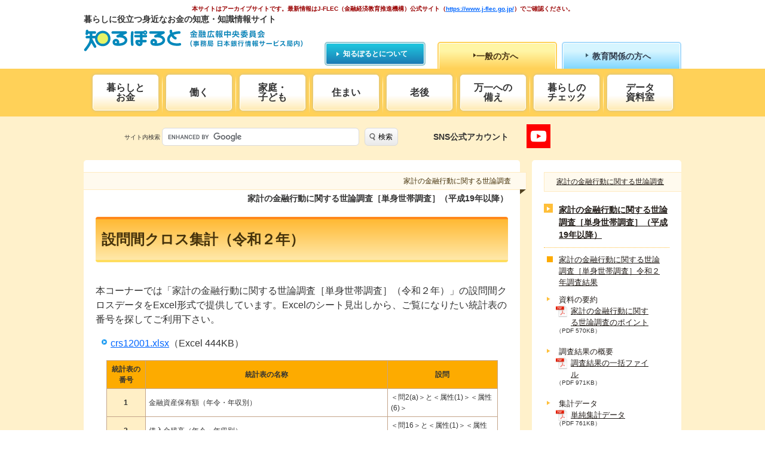

--- FILE ---
content_type: text/html;charset=UTF-8
request_url: https://www.shiruporuto.jp/public/document/container/yoron/tanshin/2020/20crosst001.html
body_size: 31101
content:
<!DOCTYPE html>
<html lang="ja">

<head>
  <meta charset="UTF-8">
  <meta http-equiv="x-ua-compatible" content="ie=edge">
  <title>設問間クロス集計（令和２年） ― 家計の金融行動に関する世論調査［単身世帯調査］（平成19年以降）｜知るぽると</title>
  <meta name="description" content="「家計の金融行動に関する世論調査」（単身世帯調査）は、家計の資産・負債や家計設計などの状況についての世論調査です。令和２年の調査結果（単身世帯調査）を紹介します。">
    <meta name="viewport" content="width=device-width,initial-scale=1">
  <meta name="author" content="金融広報中央委員会">
  <meta name="copyright" content="Copyright (c) All rights reserved. No reproduction or republication without written permission.">

  
  <!-- OG -->
  <meta property="og:title" content="設問間クロス集計（令和２年） ― 家計の金融行動に関する世論調査［単身世帯調査］（平成19年以降）｜知るぽると">
  <meta property="og:type" content="article">
  <meta property="og:url" content="https://www.shiruporuto.jp/public/document/container/yoron/tanshin/2020/20crosst001.html">
  <meta property="og:description" content="「家計の金融行動に関する世論調査」（単身世帯調査）は、家計の資産・負債や家計設計などの状況についての世論調査です。令和２年の調査結果（単身世帯調査）を紹介します。">
  <meta property="og:site_name" content="知るぽると">
  <meta property="og:image" content="https://www.shiruporuto.jp/common/images/og-image-ver2.png">
  <!-- twitter -->
  <meta name="twitter:card" content="summary_large_image" />
  <meta name="twitter:site" content="@shiruporuto" />
  <meta name="twitter:title" content="設問間クロス集計（令和２年） ― 家計の金融行動に関する世論調査［単身世帯調査］（平成19年以降）｜知るぽると" />
  <meta property="og:url" content="https://www.shiruporuto.jp/public/document/container/yoron/tanshin/2020/20crosst001.html" />
  <meta name="twitter:description" content="「家計の金融行動に関する世論調査」（単身世帯調査）は、家計の資産・負債や家計設計などの状況についての世論調査です。令和２年の調査結果（単身世帯調査）を紹介します。" />
  <meta name="twitter:image" content="https://www.shiruporuto.jp/common/images/og-image-ver2.png" />

  <link rel="canonical" href="https://www.shiruporuto.jp/public/document/container/yoron/tanshin/2020/20crosst001.html">

    <link rel="shortcut icon" href="https://www.shiruporuto.jp/favicon.ico">
  <link rel="apple-touch-icon" href="https://www.shiruporuto.jp/favicon.ico">

<!-- Google Tag Manager -->
<script>(function(w,d,s,l,i){w[l]=w[l]||[];w[l].push({'gtm.start':
new Date().getTime(),event:'gtm.js'});var f=d.getElementsByTagName(s)[0],
j=d.createElement(s),dl=l!='dataLayer'?'&l='+l:'';j.async=true;j.src=
'https://www.googletagmanager.com/gtm.js?id='+i+dl;f.parentNode.insertBefore(j,f);
})(window,document,'script','dataLayer','GTM-TDL38F7');</script>
<!-- End Google Tag Manager -->

  <link href="/common/css/main.css" rel="stylesheet">
  <link href="/common/css/print.css" rel="stylesheet" media="print">
</head>

<body class="l-public">

<!-- Google Tag Manager (noscript) -->
<noscript><iframe src="https://www.googletagmanager.com/ns.html?id=GTM-TDL38F7"
height="0" width="0" style="display:none;visibility:hidden"></iframe></noscript>
<!-- End Google Tag Manager (noscript) -->

<script>
  (function (i, s, o, g, r, a, m) {
    i['GoogleAnalyticsObject'] = r;
    i[r] = i[r] || function () {
      (i[r].q = i[r].q || []).push(arguments)
    }, i[r].l = 1 * new Date();
    a = s.createElement(o),
      m = s.getElementsByTagName(o)[0];
    a.async = 1;
    a.src = g;
    m.parentNode.insertBefore(a, m)
  })(window, document, 'script', 'https://www.google-analytics.com/analytics.js', 'ga');

  ga('create', 'UA-24944809-1', 'auto');
  ga('send', 'pageview');
</script>

<!-- header_v2 -->
<p class="acc_nav"><a href="#end_header">ナビゲーションをスキップして本文へ</a></p>
<header class="global-header v2">

<p class="p_center"><br><strong>本サイトはアーカイブサイトです。<br class="sp">最新情報はJ-FLEC（金融経済教育推進機構）公式サイト<br class="sp">（<a href="https://www.j-flec.go.jp/" target="_blank">https://www.j-flec.go.jp/</a>）でご確認ください。</strong>
</p>


<div class="sitename">
    <p class="sitename__message">暮らしに役立つ身近なお金の知恵・知識情報サイト</p>
    <p class="sitename__logo"><a class="sitename__logo__anchor" href="/public/">知るぽると：金融広報中央委員会</a></p>
  </div>





  <nav class="navigation">
    <p class="about"><a class="about__anchor" href="/public/aboutus/index.html">知るぽるとについて</a></p>
    <ul class="typelist">
      <li class="typelist__public"><a class="typelist__public__anchor" href="/public/">一般の方へ</a></li>
      <li class="typelist__education"><a class="typelist__education__anchor" href="/education/">教育関係の方へ</a></li>
    </ul>
    <div class="categorynavi">
      <ul class="categorynavi__list">
        <li class="categorynavi__list__item"><a class="categorynavi__list__item__anchor" href="/public/knowledge/">暮らしと<br>お金</a></li>
<li class="categorynavi__list__item"><a class="categorynavi__list__item__anchor" href="/public/job/">働く</a></li>
<li class="categorynavi__list__item"><a class="categorynavi__list__item__anchor" href="/public/family/">家庭・<br>子ども</a></li>
<li class="categorynavi__list__item"><a class="categorynavi__list__item__anchor" href="/public/house/">住まい</a></li>
<li class="categorynavi__list__item"><a class="categorynavi__list__item__anchor" href="/public/senior/">老後</a></li>
<li class="categorynavi__list__item"><a class="categorynavi__list__item__anchor" href="/public/emergency/">万一への<br>備え</a></li>
<li class="categorynavi__list__item"><a class="categorynavi__list__item__anchor" href="/public/check/">暮らしの<br>チェック</a></li>
<li class="categorynavi__list__item"><a class="categorynavi__list__item__anchor" href="/public/data/">データ<br>資料室</a></li>

      </ul>
    </div>
   

<div class="utility">

      <div class="utility__item">
        <div class="sns">
          <p>SNS公式アカウント</p>
          <ul>
            <!--
<li><a href="https://www.facebook.com/shiruporuto" target="_blank"><img src="/common/images/sns/f_icon.svg" alt="Facebook"></a> </li>
            <li><a href="https://twitter.com/shiruporuto" target="_blank"><img src="/common/images/sns/t_icon.svg" alt="Twitter"></a> </li>
-->

            <li><a href="https://www.youtube.com/user/shiruporuto" target="_blank"><img src="/common/images/sns/yt_icon.png" alt="YouTube"></a> </li>
          </ul>





       </div>

       <p class="opener"><span>メニュー表示</span><i></i></p>
      </div>
      
<div class="searchbox" id="searchbox">
  <form name="searchbox__form" action="/public/search/results.html" role="search" class="searchbox__form">
    <label class="searchbox__form__label" for="cse-search-box-input">サイト内検索</label>
    <input type="text" name="q" size="50" maxlength="220" value="" title="検索" class="l-search__text searchbox__form__input" id="cse-search-box-input">
    <input type="hidden" name="cx" value="001374033029928526574:zfug7ffmxmg" />
    <button class="l-search__btn searchbox__form__btn">検索</button>
  </form>
  <script src="https://www.gstatic.com/prose/brand.js" targetId="cse-search-box-input"></script> 
</div>
 
    </div>
  </nav>





</header>
<style>
    .global-header.v2{
        height: 258px;
    }
    @media screen and (max-width: 999px) {
        .global-header.v2{
            height: 312px
        }
    }
    @media screen and (max-width: 737px) {
        .global-header.v2{
            height: auto;
        }
    }
</style>
<p class="acc_nav" id="end_header">これより本文です</p>

  <div class="body l-contents">
    <div class=" wrapper">
      <article class="main">
        <p class="contents__name">家計の金融行動に関する世論調査</p>
        <p class="p_xsmall" align="right"><em>家計の金融行動に関する世論調査［単身世帯調査］（平成19年以降）</em></p>
        <h1>設問間クロス集計（令和２年）</h1>

        <p>本コーナーでは「家計の金融行動に関する世論調査［単身世帯調査］（令和２年）」の設問間クロスデータをExcel形式で提供しています。Excelのシート見出しから、ご覧になりたい統計表の番号を探してご利用下さい。</p>

        <a name="1"></a>
        <p><a href="pdf/crs12001.xlsx" class="arrow_01 auto-size">crs12001.xlsx</a>（Excel&nbsp;444KB）</p>

        <div class="contents">
          <table width="510" border="0" cellspacing="0" cellpadding="0" summary="設問間クロスデータ" class="table_yellow">
            <tr>
              <th width="10%" align="center" scope="col">統計表の番号</th>
              <th width="62%" align="center" scope="col">統計表の名称</th>
              <th align="center" scope="col">設問</th>
            </tr>
            <tr>
              <th width="10%" class="thFlat" scope="row" align="center">1</th>
              <td width="62%">金融資産保有額（年令・年収別）</td>
              <td>＜問2(a)＞と＜属性(1)＞＜属性(6)＞</td>
            </tr>
            <tr>
              <th width="10%" class="thFlat" scope="row" align="center">2</th>
              <td width="62%">借入金残高（年令・年収別）</td>
              <td>＜問16＞と＜属性(1)＞＜属性(6)＞</td>
            </tr>
            <tr>
              <th width="10%" class="thFlat" scope="row" align="center">3</th>
              <td width="62%">老後の生活についての考え方（金融資産保有額別）</td>
              <td>＜問26＞と＜問2(a)＞</td>
            </tr>
            <tr>
              <th width="10%" class="thFlat" scope="row" align="center">4</th>
              <td width="62%">今後の金融商品の保有希望（金融資産保有額別）</td>
              <td>＜問12＞と＜問2(a)＞</td>
            </tr>
            <tr>
              <th width="10%" class="thFlat" scope="row" align="center">5</th>
              <td width="62%">金融資産の保有目的（金融資産保有額別）</td>
              <td>＜問9＞と＜問2(a)＞</td>
            </tr>
            <tr>
              <th width="10%" class="thFlat" scope="row" align="center">6</th>
              <td width="62%">借入の目的（借入金残高別）</td>
              <td>＜問17＞と＜問16＞</td>
            </tr>
            <tr>
              <th width="10%" class="thFlat" scope="row" align="center">7</th>
              <td width="62%">生活設計策定の有無、家計全体のバランス評価、家計運営の評価（金融資産保有額、借入金残高、年収など別）</td>
              <td>＜問19(a)＞＜問18(a)＞＜問18(b)＞と<br> ＜問2(a)＞＜問16＞＜属性(6)＞＜問26＞
              </td>
            </tr>
          </table>
        </div>
      </article>
      <!-- end main -->

      <div class="subnavi l-subnavi">
        <div class="subnavi__sticky">
        <nav class="subnavi__localnavi">
          
        </nav>
        <nav class="subnavi__contentsnavi">
          <p class="parentcontents"><a href="/public/document/container/yoron/" class="parentcontents__anchor">家計の金融行動に関する世論調査</a></p>
<p class="listtitle"><a class="listtitle__anchor" href="/public/document/container/yoron/tanshin/">家計の金融行動に関する世論調査［単身世帯調査］（平成19年以降）</a></p>
<ul class="linklist">
  <li class="linklist__item"><a href="/public/document/container/yoron/tanshin/2020/" class="linklist__item__anchor">家計の金融行動に関する世論調査［単身世帯調査］令和２年調査結果</a>
    <ul class="linklist childlist">

      <li class="linklist__item"><span class="linklist__item__text">資料の要約</span>
        <ul class="linklist grandchildlist">
          <li class="linklist__item"><a href="/public/document/container/yoron/pdf/point2020.pdf" class="linklist__item__anchor auto-size" target="_blank">家計の金融行動に関する世論調査のポイント</a>（PDF&nbsp;570KB）</li>
        </ul>
      </li>
      <li class="linklist__item"><span class="linklist__item__text">調査結果の概要</span>
        <ul class="linklist grandchildlist">
          <li class="linklist__item"><a href="/public/document/container/yoron/tanshin/2020/pdf/yoront20.pdf" class="linklist__item__anchor auto-size" target="_blank">調査結果の一括ファイル</a>（PDF&nbsp;971KB）</li>
        </ul>
      </li>
      <li class="linklist__item"><span class="linklist__item__text">集計データ</span>
        <ul class="linklist grandchildlist">
          <li class="linklist__item"><a href="/public/document/container/yoron/tanshin/2020/pdf/shukeit20.pdf" class="linklist__item__anchor auto-size" target="_blank">単純集計データ</a>（PDF&nbsp;761KB）</li>
          <li class="linklist__item"><a href="/public/document/container/yoron/tanshin/2020/hist.html" class="linklist__item__anchor">時系列データ（平成19年から令和２年まで）</a></li>
         　<li class="linklist__item"><a href="/public/document/container/yoron/tanshin/2020/20bunruit001.html" class="linklist__item__anchor">各種分類別データ（令和２年）</a></li>
          <li class="linklist__item"><a href="/public/document/container/yoron/tanshin/2020/20crosst001.html" class="linklist__item__anchor">設問間クロス集計（令和２年）</a></li>
        </ul>
      </li>
    </ul>
  </li>
</ul>
        </nav>
      </div>
      <!-- nd subnavi -->

    </div>
  </div>
  <div class="l-banner">
  <div class="wrapper">
    <section class="l-banner__kataru">
      <h2 class="katarutitle"><i class="icon-hexagon"></i>著名人・有識者が語る<a class="arrow_01 kataruList" href="/public/document/container/kataru/">一覧をみる</a></h2>
      <div id="kataru">
<ul id="kataru_list">
  <li> <a href="/public/document/container/kataru/067_robert_campbell.html"><img width="107" height="214" alt="日本文学研究者・早稲田大学特命教授&nbsp;ロバート&nbsp;キャンベルさん" src="/common/images/banner/kataru/kataru67top.png"></a></li>
  <li> <a href="/public/document/container/kataru/066_kumiko_mori.html"><img width="107" height="214" alt="歌手・タレント・女優&nbsp;森公美子さん" src="/common/images/banner/kataru/kataru66top.png"></a></li>
  <li> <a href="/public/document/container/kataru/065_natsuko_toda.html"><img width="107" height="214" alt="映画字幕翻訳者&nbsp;戸田奈津子さん" src="/common/images/banner/kataru/kataru65top.png"></a></li>
  <li> <a href="/public/document/container/kataru/064_takeshi_tsuruno.html"><img width="107" height="214" alt="タレント&nbsp;つるの剛士さん" src="/common/images/banner/kataru/kataru64top.png"></a></li>
  <li> <a href="/public/document/container/kataru/063_mariko_ooe.html"><img width="107" height="214" alt="テレビ東京報道局キャスター 大江麻理子さん" src="/common/images/banner/kataru/kataru63top.png"></a></li>
  <li> <a href="/public/document/container/kataru/061_ichinosuke_shunputei.html"><img width="107" height="214" alt="落語家&nbsp;春風亭一之輔さん" src="/common/images/banner/kataru/kataru61top.png"></a></li>
  <li> <a href="/public/document/container/kataru/060_naoki_ogi.html"><img width="107" height="214" alt="教育評論家 尾木直樹さん" src="/common/images/banner/kataru/kataru60top.png"></a></li>
  <li> <a href="/public/document/container/kataru/059_ai_haruna.html"><img width="107" height="214" alt="タレント はるな愛さん" src="/common/images/banner/kataru/kataru59top.png"></a></li>
  <li> <a href="/public/document/container/kataru/058_katsumi_takahashi.html"><img width="107" height="214" alt="俳優 高橋克実さん" src="/common/images/banner/kataru/kataru58top.png"></a></li>
  <li> <a href="/public/document/container/kataru/057_yuri_yamamoto.html"><img width="107" height="214" alt="料理コラムニスト 山本ゆりさん" src="/common/images/banner/kataru/kataru57top.png"></a></li>
  <li> <a href="/public/document/container/kataru/055_emiri_miyamoto.html"><img width="107" height="214" alt="ヴァイオリニスト 宮本笑里さん" src="/common/images/banner/kataru/kataru55top.png"></a></li>
  <li> <a href="/public/document/container/kataru/054_tokujin_yoshioka.html"><img width="107" height="214" alt="デザイナー・アーティスト 吉岡徳仁さん" src="/common/images/banner/kataru/kataru54top.png"></a></li>
  <li> <a href="/public/document/container/kataru/051_dewi_sukarno.html"><img width="107" height="214" alt="タレント デヴィ・スカルノさん" src="/common/images/banner/kataru/kataru51top.png"></a></li>
  <li> <a href="/public/document/container/kataru/050_masako_wakamiya.html"><img width="107" height="214" alt="デジタルクリエーター・ITエバンジェリスト 若宮正子さん" src="/common/images/banner/kataru/kataru50top.png"></a></li>
  <li> <a href="/public/document/container/kataru/049_airi_hatakeyama.html"><img width="107" height="214" alt="元新体操選手・タレント 畠山愛理さん" src="/common/images/banner/kataru/kataru49top.png"></a></li>
  <li> <a href="/public/document/container/kataru/048_seiyo_uchino.html"><img width="107" height="214" alt="俳優 内野聖陽さん" src="/common/images/banner/kataru/kataru48top.png"></a></li>
  <li> <a href="/public/document/container/kataru/047_kanji_ishimaru.html"><img width="107" height="214" alt="歌手・俳優 石丸幹二さん" src="/common/images/banner/kataru/kataru47top.png"></a></li>
  <li> <a href="/public/document/container/kataru/046_itsuki_natsui.html"><img width="107" height="214" alt="俳人 夏井いつきさん" src="/common/images/banner/kataru/kataru46top.png"></a></li>
  <li>
    <a href="/public/document/container/kataru/045_momiji_yamamura.html"><img src="/common/images/banner/kataru/kataru45top.png" alt="女優 山村 紅葉さん" width="107" height="214"></a>
  </li>
  <li>
    <a href="/public/document/container/kataru/044_yoshiharu_doi.html"><img src="/common/images/banner/kataru/kataru44top.png" alt="料理研究家 土井 善晴さん" width="107" height="214"></a>
  </li>
  <li>
    <a href="/public/document/container/kataru/043_atsugiri_jason.html"><img src="/common/images/banner/kataru/kataru43top.png" alt="IT企業役員・タレント 厚切りジェイソンさん" width="107" height="214"></a>
  </li>
  <li>
    <a href="/public/document/container/kataru/042_kengo_nakamura.html"><img src="/common/images/banner/kataru/kataru42top.png" alt="プロサッカー選手 中村 憲剛さん" width="107" height="214"></a>
  </li>
  <li>
    <a href="/public/document/container/kataru/041_nobuko_nakano.html"><img src="/common/images/banner/kataru/kataru41top.png" alt="脳科学者 中野 信子さん" width="107" height="214"></a>
  </li>
  <li>
    <a href="/public/document/container/kataru/040_nahoko_uehashi.html"><img src="/common/images/banner/kataru/kataru40top.jpg" alt="作家 上橋 菜穂子さん" width="107" height="214"></a>
  </li>
  <li>
    <a href="/public/document/container/kataru/039_taihei_hayashiya.html"><img src="/common/images/banner/kataru/kataru39top.jpg" alt="落語家 林家 たい平さん" width="107" height="214"></a>
  </li>
  <li>
    <a href="/public/document/container/kataru/038_eri_watanabe.html"><img src="/common/images/banner/kataru/kataru38top.jpg" alt="劇作家 演出家 女優 渡辺 えりさん" width="107" height="214"></a>
  </li>
  <li>
    <a href="/public/document/container/kataru/037_susumu_hara.html"><img src="/common/images/banner/kataru/kataru37top.jpg" alt="青山学院大学陸上競技部監督 原 晋さん" width="107" height="214"></a>
  </li>
  <li>
    <a href="/public/document/container/kataru/036_tatsuya_shimizu.html"><img src="/common/images/banner/kataru/kataru36top.jpg" alt="東京女子医科大学 先端生命医科学研究所教授 清水 達也さん" width="107" height="214"></a>
  </li>
  <li>
    <a href="/public/document/container/kataru/035_tomomi_okazaki.html"><img src="/common/images/banner/kataru/kataru35top.jpg" alt="元スピードスケート選手 長野五輪銅メダリスト 岡崎 朋美さん" width="107" height="214"></a>
  </li>
  <li>
    <a href="/public/document/container/kataru/034_hiroshi_ishiguro.html"><img src="/common/images/banner/kataru/kataru34top.jpg" alt="工学博士 石黒 浩さん" width="107" height="214"></a>
  </li>
  <li>
    <a href="/public/document/container/kataru/028_hiroshi_yamamoto.html"><img src="/common/images/banner/kataru/kataru28top.jpg" alt="日本体育大学教授 山本 博さん" width="107" height="214"></a>
  </li>
  <li>
    <a href="/public/document/container/kataru/033_goro_yamada.html"><img src="/common/images/banner/kataru/kataru33top.jpg" alt="編集者 評論家 山田 五郎さん" width="107" height="214"></a>
  </li>
  <li>
    <a href="/public/document/container/kataru/015_hiroshi_aramata.html"><img src="/common/images/banner/kataru/kataru15top.jpg" alt="作家 荒俣 宏さん" width="107" height="214"></a>
  </li>
  <li>
    <a href="/public/document/container/kataru/020_shigeaki_hinohara.html"><img src="/common/images/banner/kataru/kataru20top.jpg" alt="医学博士 日野原 重明さん" width="107" height="214"></a>
  </li>
  <li>
    <a href="/public/document/container/kataru/014_daniel_kahl.html"><img src="/common/images/banner/kataru/kataru14top.jpg" alt="山形弁研究家 タレント ダニエル・カールさん" width="107" height="214"></a>
  </li>
  <li>
    <a href="/public/document/container/kataru/010_shinya_yamada.html"><img src="/common/images/banner/kataru/kataru10top.jpg" alt="公認会計士 山田 真哉さん" width="107" height="214"></a>
  </li>
  <li>
    <a href="/public/document/container/kataru/032_patrick_harlan.html"><img src="/common/images/banner/kataru/kataru32top.jpg" alt="タレント パトリック・ハーランさん" width="107" height="214"></a>
  </li>
  <li>
    <a href="/public/document/container/kataru/008_rika_kayama.html"><img src="/common/images/banner/kataru/kataru08top.jpg" alt="精神科医 立教大学教授 香山 リカさん" width="107" height="214"></a>
  </li>
  <li>
    <a href="/public/document/container/kataru/018_kiyoshi_nakahata.html"><img src="/common/images/banner/kataru/kataru18top.jpg" alt="野球解説者 中畑 清さん" width="107" height="214"></a>
  </li>
  <li>
    <a href="/public/document/container/kataru/021_daichi_suzuki.html"><img src="/common/images/banner/kataru/kataru21top.jpg" alt="順天堂大学准教授 鈴木 大地さん" width="107" height="214"></a>
  </li>
  <li>
    <a href="/public/document/container/kataru/005_mariko_bando.html"><img src="/common/images/banner/kataru/kataru05top.jpg" alt="昭和女子大学理事長・学長 坂東 眞理子さん" width="107" height="214"></a>
  </li>
  <li>
    <a href="/public/document/container/kataru/009_yuichiro_miura.html"><img src="/common/images/banner/kataru/kataru09top.jpg" alt="プロスキーヤー クラーク記念国際高等学校校長 三浦 雄一郎さん" width="107" height="214"></a>
  </li>
  <li>
    <a href="/public/document/container/kataru/023_takashi_saito.html"><img src="/common/images/banner/kataru/kataru23top.jpg" alt="明治大学文学部教授 齋藤 孝さん" width="107" height="214"></a>
  </li>
  <li>
    <a href="/public/document/container/kataru/011_mari_tanigawa.html"><img src="/common/images/banner/kataru/kataru11top.jpg" alt="マラソンランナー 谷川 真理さん" width="107" height="214"></a>
  </li>
  <li>
    <a href="/public/document/container/kataru/006_jin_akiyama.html"><img src="/common/images/banner/kataru/kataru06top.jpg" alt="数学者 秋山 仁さん" width="107" height="214"></a>
  </li>
  <li>
    <a href="/public/document/container/kataru/026_hitoshi_kusano.html"><img src="/common/images/banner/kataru/kataru26top.jpg" alt="TVキャスター 草野 仁さん" width="107" height="214"></a>
  </li>
  <li>
    <a href="/public/document/container/kataru/031_homare_sawa.html"><img src="/common/images/banner/kataru/kataru31top.jpg" alt="サッカー選手 澤 穂希さん" width="107" height="214"></a>
  </li>
  <li>
    <a href="/public/document/container/kataru/007_takeshi_kakehashi.html"><img src="/common/images/banner/kataru/kataru07top.jpg" alt="ピアニスト 梯 剛之さん" width="107" height="214"></a>
  </li>
  <li>
    <a href="/public/document/container/kataru/017_keiko_takeshita.html"><img src="/common/images/banner/kataru/kataru17top.jpg" alt="女優 竹下 景子さん" width="107" height="214"></a>
  </li>
  <li>
    <a href="/public/document/container/kataru/019_yukio_hattori.html"><img src="/common/images/banner/kataru/kataru19top.jpg" alt="食育研究家 服部 幸應さん" width="107" height="214"></a>
  </li>
  <li>
    <a href="/public/document/container/kataru/029_teruhisa_kitahara.html"><img src="/common/images/banner/kataru/kataru29top.jpg" alt="おもちゃコレクター 北原 照久さん" width="107" height="214"></a>
  </li>
  <li>
    <a href="/public/document/container/kataru/027_naoko_yamazaki.html"><img src="/common/images/banner/kataru/kataru27top.jpg" alt="宇宙飛行士 山崎 直子さん" width="107" height="214"></a>
  </li>
  <li>
    <a href="/public/document/container/kataru/012_sakuji_yoshimura.html"><img src="/common/images/banner/kataru/kataru12top.jpg" alt="早稲田大学名誉教授（工学博士） 東日本国際大学副学長 エジプト考古学者 吉村 作治さん" width="107" height="214"></a>
  </li>
  <li>
    <a href="/public/document/container/kataru/030_masaru_kitano.html"><img src="/common/images/banner/kataru/kataru30top.jpg" alt="工学博士 淑徳大学教授 北野 大さん" width="107" height="214"></a>
  </li>
  <li>
    <a href="/public/document/container/kataru/024_junko_tabei.html"><img src="/common/images/banner/kataru/kataru24top.jpg" alt="登山家 田部井 淳子さん" width="107" height="214"></a>
  </li>
  <li>
    <a href="/public/document/container/kataru/025_yukihide_takekawa.html"><img src="/common/images/banner/kataru/kataru25top.jpg" alt="音楽家 タケカワ ユキヒデさん" width="107" height="214"></a>
  </li>
</ul>

	  </div>
　　<ul>
<li>
    <a href="/public/document/container/choiyomi/"><img src="/common/images/banner/choiyomi.png" alt="Let's チョイ読み！"></a>
  </li>
    

  </ul>
    </section>
	
    <section class="l-banner__feature">
      <h2 class="featuretitle">おすすめコンテンツ</h2>
<ul class="featurelist">
  <li class="featurelist__item">
    <a class="featurelist__item__anchor" href="/public/document/container/kurashijuku/"><img src="/common/images/banner/feature/kurashijuku.png" alt="くらし塾 きんゆう塾"></a>
  </li>
  <li class="featurelist__item">
    <a class="featurelist__item__anchor" href="/public/data/magazine/"><img src="/common/images/banner/feature/magazine.png" alt="刊行物のご案内"></a>
  </li>
  <li class="featurelist__item">
    <a class="featurelist__item__anchor" href="/public/document/container/suishin/"><img src="/common/images/banner/feature/suishin.png" alt="金融経済教育推進会議"></a>
  </li>
  <li class="featurelist__item">
    <a class="featurelist__item__anchor" href="/public/document/container/navi/"><img src="/common/images/banner/feature/chie.png" alt="ナビゲーター"></a>
  </li>
  <li class="featurelist__item">
    <a class="featurelist__item__anchor" href="/public/document/container/ikiruchikara/"><img src="/common/images/banner/feature/ikiruchikara.png" alt="伝えたいこの一言～生きるために大切な力"></a>
  </li>
  <li class="featurelist__item">
    <a class="featurelist__item__anchor" href="/public/data/lecture/"><img src="/common/images/banner/feature/document.png" alt="金融リテラシー&nbsp;講師派遣・講義資料・講座"></a>
  </li>
</ul>

    </section>
  </div>
</div>

  <!-- footer_v2 -->
<footer class="global-footer v2">
  <div class="wrapper">
    <p class="pagetop"><span class="pagetop__anchor">ページ上部へ戻る</span></p>
    <nav class="footer-nav">
      <p class="english"><a class="english__anchor" href="/e/">English</a></p>
      <ul class="footerlist">
        <li class="footerlist__item"><a class="footerlist__item__anchor" href="/public/document/container/kojinjoho/">個人情報保護方針</a></li>
        <li class="footerlist__item"><a class="footerlist__item__anchor" href="/public/document/container/kiyaku/">ご利用に際して</a></li>
        <li class="footerlist__item"><a class="footerlist__item__anchor" href="/public/document/container/link/pref/">都道府県別知るぽると一覧</a></li>
        <li class="footerlist__item"><a class="footerlist__item__anchor" href="/public/document/container/sitemap/">サイトマップ</a></li>
      </ul>
    </nav>
  </div>
  <p class="note">資産運用、年金、保険などの個別のご相談・ご照会には応じかねますので、あらかじめご了承下さい。</p>
  <p class="copyright">© Copyright 金融広報中央委員会「知るぽると」All rights reserved.</p>
</footer>

  
  <script src="https://ajax.googleapis.com/ajax/libs/jquery/2.2.4/jquery.min.js"></script>
  <script src="/common/js/slick.min.js"></script>
  <script src="/common/js/lity.min.js"></script>
  <script src="/common/js/tools.js"></script>
  <script src="/common/js/__disp_expr.js"></script>
  <script src="/common/js/stickyfill.min.js"></script>
  <script>
        var elements = document.querySelectorAll('.subnavi__sticky'); Stickyfill.add(elements);
  </script> 
</div></body>

</html>
